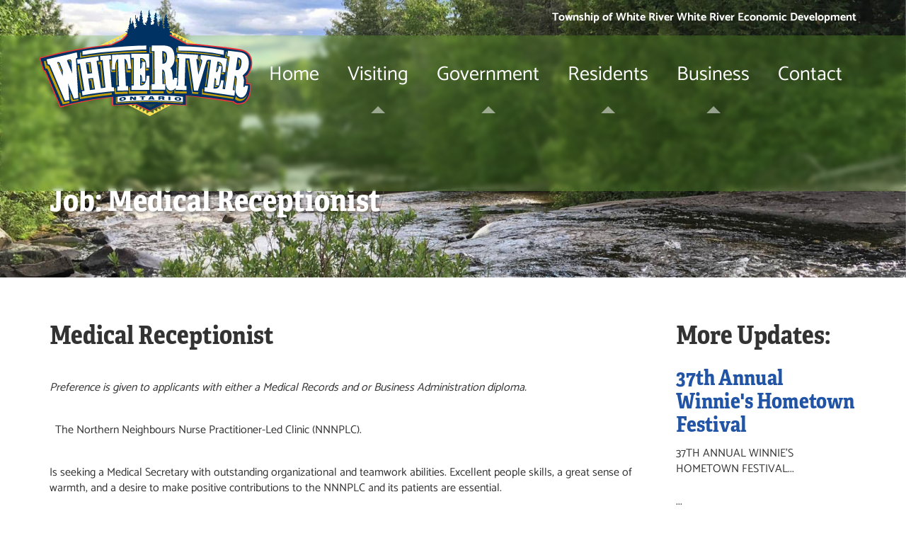

--- FILE ---
content_type: text/html; Charset=utf-8
request_url: https://www.whiteriver.ca/job-medical-receptionist
body_size: 5809
content:
<!DOCTYPE html>

<html lang="en">
	<head>
		<title>The Corporation of the Township of White River - Job: Medical Receptionist</title>
		<meta name="description" content="" />
		<meta http-equiv="Content-Type" content="text/html; charset=UTF-8" />
		<meta http-equiv="X-UA-Compatible" content="IE=edge" />
		<meta name="viewport" content="width=device-width, initial-scale=1" />
		
		<link rel="stylesheet" type="text/css" href="/fend/css/fend_style.min.css" />
		<link rel="stylesheet" type="text/css" href="/fend/css/css-dynamic.asp?article_id=279" />
		<link rel="apple-touch-icon" sizes="180x180" href="/apple-touch-icon.png">
		<link rel="icon" type="image/png" sizes="32x32" href="/favicon-32x32.png">
		<link rel="icon" type="image/png" sizes="16x16" href="/favicon-16x16.png">
		<link rel="manifest" href="/site.webmanifest">
		<script src="/modules/jslib/modernizr.min.js"></script>
		<link rel="canonical" href="http://www.whiteriver.ca/job-medical-receptionist" />
		<!--[if lte IE 8]>
			<script src="/modules/jslib/respond.min.js"></script>
		<![endif]-->
		
	</head>
	<body class="articleid279 articleparent8 articleroot8 interior desktop fend">

		


		<header id="header" role="banner">
			<nav class="navbar navbar-inverse navbar-static-top" role="navigation">
				<div class="container">
					<div class="navbar-header">
						<a id="logo" href="/" title="The Corporation of the Township of White River" class="navbar-brand">
							<img src="/fend/images/logo-white-river.svg" alt="The Corporation of the Township of White River logo" class="img-responsive">
						</a>
						<a href="#content" class="sr-only" title="skip to content">skip to content</a>
						<button type="button" class="navbar-toggle" data-toggle="collapse" data-target=".navbar-collapse">
							<span class="sr-only">Toggle navigation</span>
							<span class="icon-bar"></span>
							<span class="icon-bar"></span>
							<span class="icon-bar"></span>
						</button>
					</div>
					<div class="navbar-collapse collapse">
						<ul id="navbar" class="nav navbar-nav"><li class="inactive articleid1"><a href="/article/welcome-1.asp" class="level1">Home</a></li><li class="inactive has-submenu articleid3"><a href="http://whiteriver.ca/things-to-do" class="level1">Visiting <span class="caret"></span></a><ul class="dropdown-menu level2"><li class="inactive articleid115"><a href="/attractions" class="level2">Attractions</a></li><li class="inactive articleid282"><a href="/winnie-the-pooh-park" class="level2">Winnie The Pooh Park</a></li><li class="inactive articleid116"><a href="/things-to-do" class="level2">Things to Do</a></li><li class="inactive articleid117"><a href="/accommodations" class="level2">Accommodations</a></li><li class="inactive articleid118"><a href="/restaurants" class="level2">Restaurants</a></li><li class="inactive articleid119"><a href="/events-festivals-and-news" class="level2">Events, Festivals &amp; News</a></li><li class="inactive articleid120"><a href="/tourist-outfitters" class="level2">Tourist Outfitters</a></li><li class="inactive articleid240"><a href="/hunting-fishing-and-wildlife" class="level2">Hunting, Fishing and Wildlife</a></li></ul></li><li class="inactive has-submenu articleid4"><a href="http://whiteriver.ca/municipal-information" class="level1">Government <span class="caret"></span></a><ul class="dropdown-menu level2"><li class="inactive articleid121"><a href="/municipal-information" class="level2">Municipal Information</a></li><li class="inactive articleid122"><a href="/town-council" class="level2">Town Council</a></li><li class="inactive articleid123"><a href="/council-business" class="level2">Council Business</a></li><li class="inactive articleid124"><a href="/municipal-services" class="level2">Municipal Services</a></li><li class="inactive articleid125"><a href="/fire-department" class="level2">Fire Department</a></li><li class="inactive articleid126"><a href="/documents-and-applications-forms" class="level2">Documents &amp; Applications/Forms</a></li><li class="inactive articleid127"><a href="/tenders-and-rfps" class="level2">Tenders &amp; RFPs</a></li><li class="inactive articleid128"><a href="/employment-opportunities" class="level2">Employment Opportunities</a></li><li class="inactive articleid209"><a href="/zoning-and-amendments" class="level2">Township Zoning</a></li><li class="inactive articleid313"><a href="/municipal-election-2022" class="level2">Municipal Election 2022</a></li></ul></li><li class="inactive has-submenu articleid5"><a href="/residenthttp://whiteriver.ca/information-for-residents" class="level1">Residents <span class="caret"></span></a><ul class="dropdown-menu level2"><li class="inactive articleid129"><a href="/information-for-residents" class="level2">Information for Residents</a></li><li class="inactive articleid411"><a href="/property-taxes" class="level2">Property Taxes</a></li><li class="inactive articleid354"><a href="/emergency-awareness" class="level2">Emergency Awareness</a></li><li class="inactive articleid376"><a href="/community-updates" class="level2">Community Updates</a></li><li class="inactive articleid131"><a href="/education" class="level2">Education</a></li><li class="inactive articleid132"><a href="/health-care" class="level2">Health Care</a></li><li class="inactive articleid133"><a href="/recreation-services" class="level2">Recreation Services</a></li><li class="inactive articleid134"><a href="/public-library" class="level2">Public Library</a></li><li class="inactive articleid138"><a href="/food-bank" class="level2">Food Bank</a></li><li class="inactive articleid322"><a href="/serviceontario" class="level2">ServiceOntario</a></li><li class="inactive articleid241"><a href="/mnr-bear-wise-program" class="level2">MNR Bear-Wise Program</a></li></ul></li><li class="inactive has-submenu articleid6"><a href="http://whiteriver.ca/business-directory" class="level1">Business <span class="caret"></span></a><ul class="dropdown-menu level2"><li class="inactive articleid142"><a href="/available-properties" class="level2">Available Properties</a></li><li class="inactive articleid139"><a href="/business-directory" class="level2">Business Directory</a></li><li class="inactive articleid140"><a href="/business-and-support-services" class="level2">Business and Support Services</a></li><li class="inactive articleid141"><a href="/businesses-for-sale" class="level2">Businesses for Sale</a></li><li class="inactive articleid143"><a href="/mapsgis" class="level2">Maps/GIS</a></li><li class="inactive articleid144"><a href="/economic-development" class="level2">Economic Development</a></li><li class="inactive articleid145"><a href="/committees" class="level2">Committees</a></li></ul></li><li class="inactive articleid19"><a href="/article/contact-19.asp" class="level1">Contact</a></li></ul>
					</div>
					<button type="button" id="search-toggle"><em class="fa fa-lg fa-search"><span class="sr-only">Toggle search</span></em></button>
				</div>
			</nav>
			<div id="header-social">
				<div class="container text-right">
					<a href="https://www.facebook.com/townshipofwhiteriver/" target="_blank">Township of White River</a> <em class="fa fa-fw fa-lg fa-facebook-official"><span class="sr-only">Facebook icon</span></em> <a href="https://www.facebook.com/whiterivereconomicdevelopment/" target="_blank">White River Economic Development</a>
				</div>
			</div>
		</header>
		<form name="search" id="search" method="post" action="/article/search-results-10.asp" onsubmit="return checkSearchForm(this)" role="search">
			<label for="search_string" class="sr-only">Search the site</label>
			<div class="input-group input-group-lg">
				<input class="form-control" name="search_string" id="search_string" type="text" placeholder="Search the site" maxlength="100" />
				<button type="submit" name="search_submit" id="search_submit" class="btn btn-default"><i class="fa fa-search"><span class="sr-only">Search</span></i></button>
			</div>
		</form>
		<main id="content" role="main">
			
					<header id="page-title">
						<div class="container">
							<h1>Job: Medical Receptionist</h1>
						
						</div>
					</header>
				
				<section id="content-body" class="container">
					<div id="content-area">
						<h2><strong>Medical Receptionist</strong></h2>
<p>&nbsp;</p>
<p><em>Preference is given to applicants with either a</em> <em>Medical Records and or Business Administration diploma.</em></p>
<p><em>&nbsp;</em></p>
<p>&nbsp;&nbsp;The Northern Neighbours Nurse Practitioner-Led Clinic (NNNPLC).</p>
<p>&nbsp;</p>
<p>Is seeking a Medical Secretary with outstanding organizational and teamwork abilities. Excellent people skills, a great sense of warmth, and a desire to make positive contributions to the NNNPLC and its patients are essential.</p>
<p>&nbsp;</p>
<p>The successful candidate must be able to work independently and complete multiple daily tasks in a busy fast-paced office setting. Exceptional computer skills are required.&nbsp; Proficient in EMR systems, an asset. &nbsp;</p>
<p>&nbsp;</p>
<p>Full-time, Permanent position</p>
<p>Competitive salary, group benefits, and HOOPP.</p>
<p>&nbsp;</p>
<p>For full job posting please contact:</p>
<p>Carolyn Burton, Clinic Administrator</p>
<p>Northern Neighbours Nurse Practitioner-Led Clinic</p>
<p>102, Winnipeg Street, P.O. Box 278</p>
<p>White River, ON P0M 3G0</p>
<p>Ph: 807-822-2320</p>
<p>Fax: 807-822-2686</p>
<p><a href="mailto:c.burton@nnnplc.ca">c.burton@nnnplc.ca</a></p>
<p>&nbsp;</p>
<p>&nbsp;</p>
<p>We welcome applications from people who are reflective of the diverse communities we serve, including those who might need accommodation.</p>
<p>&nbsp;</p>
<p>Where needed, accommodations for applicants with disabilities will be provided, on request, to support their participation in all aspects of the recruitment process.</p>
<p>&nbsp;</p>
<p>While we thank all applicants for their interest, only those selected for an interview will be contacted.</p>
<p>&nbsp;</p>
<p><strong>Deadline for application: Friday, May 7<sup>th</sup> at 4:00 pm EST</strong></p>
					</div>
					


						
					<aside id="column" role="complementary">
						<h2>More Updates:</h2>
							
							<div class="latestlist" id="latestnewslist">
							
								<article>
									<header><h3><a href="/37th-annual-winnies-hometown-">37th Annual Winnie's Hometown Festival</a></h3></header>
									37TH ANNUAL WINNIE'S HOMETOWN FESTIVAL...
								</article>
								
								<article>
									<header><h3><a href="/council-meeting-cancelled-m"></a></h3></header>
									...
								</article>
								
								<article>
									<header><h3><a href="/winnie-the-pooh-festival-survey">Winnie the Pooh Festival Survey</a></h3></header>
									WINNIE THE POOH FESTIVAL 2025 Winnie's 37th Hometown Festival Looking for input from the community and ...
								</article>
								
							</div>
							
						<a href="/community-updates" class="btn btn-primary">Community Updates Archive</a>
					</aside>
						
				</section>
			
		</main>
		<footer id="footer" role="contentinfo">
			<div class="container">
				<div id="footer-left">
					<img src="/fend/images/logo-white-river-blue.png" alt="The Corporation of the Township of White River" class="img-responsive" />
				</div>
				<ul id="footer-nav" class=""><li class="inactive articleid1"><a href="/article/welcome-1.asp" class="level1">Home</a></li><li class="inactive has-submenu articleid3"><a href="http://whiteriver.ca/things-to-do" class="level1">Visiting <span class="caret"></span></a><ul class=" level2"><li class="inactive articleid115"><a href="/attractions" class="level2">Attractions</a></li><li class="inactive articleid282"><a href="/winnie-the-pooh-park" class="level2">Winnie The Pooh Park</a></li><li class="inactive articleid116"><a href="/things-to-do" class="level2">Things to Do</a></li><li class="inactive articleid117"><a href="/accommodations" class="level2">Accommodations</a></li><li class="inactive articleid118"><a href="/restaurants" class="level2">Restaurants</a></li><li class="inactive articleid119"><a href="/events-festivals-and-news" class="level2">Events, Festivals &amp; News</a></li><li class="inactive articleid120"><a href="/tourist-outfitters" class="level2">Tourist Outfitters</a></li><li class="inactive articleid240"><a href="/hunting-fishing-and-wildlife" class="level2">Hunting, Fishing and Wildlife</a></li></ul></li><li class="inactive has-submenu articleid4"><a href="http://whiteriver.ca/municipal-information" class="level1">Government <span class="caret"></span></a><ul class=" level2"><li class="inactive articleid121"><a href="/municipal-information" class="level2">Municipal Information</a></li><li class="inactive articleid122"><a href="/town-council" class="level2">Town Council</a></li><li class="inactive articleid123"><a href="/council-business" class="level2">Council Business</a></li><li class="inactive articleid124"><a href="/municipal-services" class="level2">Municipal Services</a></li><li class="inactive articleid125"><a href="/fire-department" class="level2">Fire Department</a></li><li class="inactive articleid126"><a href="/documents-and-applications-forms" class="level2">Documents &amp; Applications/Forms</a></li><li class="inactive articleid127"><a href="/tenders-and-rfps" class="level2">Tenders &amp; RFPs</a></li><li class="inactive articleid128"><a href="/employment-opportunities" class="level2">Employment Opportunities</a></li><li class="inactive articleid209"><a href="/zoning-and-amendments" class="level2">Township Zoning</a></li><li class="inactive articleid313"><a href="/municipal-election-2022" class="level2">Municipal Election 2022</a></li></ul></li><li class="inactive has-submenu articleid5"><a href="/residenthttp://whiteriver.ca/information-for-residents" class="level1">Residents <span class="caret"></span></a><ul class=" level2"><li class="inactive articleid129"><a href="/information-for-residents" class="level2">Information for Residents</a></li><li class="inactive articleid411"><a href="/property-taxes" class="level2">Property Taxes</a></li><li class="inactive articleid354"><a href="/emergency-awareness" class="level2">Emergency Awareness</a></li><li class="inactive articleid376"><a href="/community-updates" class="level2">Community Updates</a></li><li class="inactive articleid131"><a href="/education" class="level2">Education</a></li><li class="inactive articleid132"><a href="/health-care" class="level2">Health Care</a></li><li class="inactive articleid133"><a href="/recreation-services" class="level2">Recreation Services</a></li><li class="inactive articleid134"><a href="/public-library" class="level2">Public Library</a></li><li class="inactive articleid138"><a href="/food-bank" class="level2">Food Bank</a></li><li class="inactive articleid322"><a href="/serviceontario" class="level2">ServiceOntario</a></li><li class="inactive articleid241"><a href="/mnr-bear-wise-program" class="level2">MNR Bear-Wise Program</a></li></ul></li><li class="inactive has-submenu articleid6"><a href="http://whiteriver.ca/business-directory" class="level1">Business <span class="caret"></span></a><ul class=" level2"><li class="inactive articleid142"><a href="/available-properties" class="level2">Available Properties</a></li><li class="inactive articleid139"><a href="/business-directory" class="level2">Business Directory</a></li><li class="inactive articleid140"><a href="/business-and-support-services" class="level2">Business and Support Services</a></li><li class="inactive articleid141"><a href="/businesses-for-sale" class="level2">Businesses for Sale</a></li><li class="inactive articleid143"><a href="/mapsgis" class="level2">Maps/GIS</a></li><li class="inactive articleid144"><a href="/economic-development" class="level2">Economic Development</a></li><li class="inactive articleid145"><a href="/committees" class="level2">Committees</a></li></ul></li><li class="inactive articleid19"><a href="/article/contact-19.asp" class="level1">Contact</a></li></ul>
				<div id="footer-right">
					<address><strong>The Corporation of the Township of White River</strong><br />
					102 Durham St.  P.O. Box 307<br />
					White River, ON  P0M 3G0<br />
					Email: <a href="mailto:info@whiteriver.ca">info@whiteriver.ca</a></address>
					<div id="copyright">
						&copy; 2026 Township of White River, Ontario, birthplace of Winnie the Pooh
					</div>
					<a href="/sitemap" class="btn btn-link">View the Sitemap</a>
				</div>
			</div>
		</footer>


		<div id="footer-bottom">

			<div class="container">

				<div class="col-md-8" id="OTF-logo">
					<p style="font-size:small;">Thanks to the generous support of the Trillium Foundation, The White River arena now has a safe, weather-tight, and energy-efficient roof. This vital upgrade ensures our community can continue to enjoy sports, recreation, and events in a space that brings people of all ages together.</p>
					<img src="/fend/images/OTF-logo.png" alt="Ontario Trillium Foundation logo" class="img-responsive" />
				</div>


				<div class="col-md-4">
					<a href="http://www.sencia.ca" rel=" external" id="sencialogo" target="blank"><img src="//www.sencia.ca/logos/sencia_whiteriver.png" alt="Sencia, Corporate Web Solutions, Content Management Systems, Web Application Development" title="Sencia, Corporate Web Solutions, Content Management Systems, Web Application Development"></a>

				</div>


			</div>

		</div>

				

		
		<script type="text/javascript" src="/fend/js/js-static.asp"></script>
		<script type="text/javascript" src="/fend/js/js-dynamic.asp?article_id=279"></script>
		
	</body>
</html>




--- FILE ---
content_type: image/svg+xml
request_url: https://www.whiteriver.ca/fend/images/logo-white-river.svg
body_size: 28579
content:
<svg xmlns="http://www.w3.org/2000/svg" width="604.863" height="300" viewBox="0 0 604.863 300"><defs><style>.a{fill:#ffe152;}.a,.b,.c,.d,.e{fill-rule:evenodd;}.b{fill:#ee3437;}.c{fill:#003263;}.d,.g{fill:#fff;}.e,.f{fill:#c4a006;}</style></defs><g transform="translate(-7.9 -5.2)"><path class="a" d="M64.4,66.441,150.114,24.8l-1.52,10.334L141.3,31.487l-2.432,9.119-8.815-4.255-.912,9.726-8.815-4.863-1.52,9.119-7.6-4.255-2.432,10.03-8.207-4.863-.608,10.03-10.03-4.559-1.824,8.207-7.295-3.04-4.255,5.471Z" transform="translate(115.233 39.974)"/><path class="a" d="M214.414,65.029,128.7,24.3l1.52,10.334,7.295-3.647,2.431,8.815,8.815-4.255.912,9.726,8.511-4.863,1.824,9.119,7.6-4.559L170.037,55l8.207-4.863.608,10.03,9.727-4.559,2.128,7.9L198,60.774l4.255,5.167Z" transform="translate(246.373 38.955)"/><path class="a" d="M90.9,94.012l62.006,31.915L211.873,94.62l-8.51-1.52-.3,4.255L194.243,93.1l-1.216,9.422-9.423-4.559v10.03l-9.726-4.559.3,9.422-10.03-5.471-.608,10.638-10.638-4.863-9.119,5.471-1.216-11.246-9.423,6.079-.3-10.638-9.422,5.775-.3-10.942-9.726,6.079-.912-10.03-9.422,4.863L101.842,93.4Z" transform="translate(169.28 179.273)"/><path class="b" d="M612.155,105.823l-.608-3.343-.608-3.343-.912-3.343-1.216-3.04-1.52-3.04-1.824-3.04-2.128-2.736-2.432-2.432-3.039-2.432-3.344-2.128-3.647-1.824-3.951-1.52-4.255-1.216-4.559-.912-3.344-.608-3.951-.608-3.951-.608-4.255-.608-4.559-.608-4.863-.608-4.863-.608-5.167-.608-5.167-.912-5.471-.608-5.471-.608-5.471-.608L515.8,63.27l-5.775-.608-5.775-.608-5.775-.608-5.471-.608-4.559-.608-5.471-.608-5.471-.608-5.167-.608L467.17,57.8,462,57.191l-4.863-.3-4.559-.3-4.559-.3-4.255-.3-3.951-.3-3.647-.3h-8.207L377.2,29.228l-54.407-.912L258.356,27.1,243.462,42.6l-.608.3-.608.3-.912.3-.912.3-.3,1.216-1.216.608-1.216.608-1.216.608-1.52.608-1.52.608-1.52.608-1.52.608-1.52.608-1.52.608-1.52.608-1.52.912-1.52.608-1.52.608-.608.912-1.216.608-1.52.3-1.216.608-1.216.608-.608.3-.912.608-.912.3-.608.3h-.608l-6.079.608-6.079.912-6.383.608-6.383.912-6.383.912-6.383.912-6.079.608-6.383.912-6.383.912-6.383.912-6.383.912-6.383,1.216-6.383.912-6.079,1.216-6.383,1.216-6.383.912L104.557,73.6,98.174,74.82l-6.383,1.216-6.383,1.216-6.383,1.216-6.383,1.52L66.563,81.2l-6.383,1.52L53.8,84.243l-6.079,1.52-6.079,1.52L35.56,88.8l-6.079,1.52L23.4,91.842l-6.079,1.52L7.9,95.793l2.128,6.079.608.912.912,3.039.3.912.912,3.04.3.912.608,1.216.3,1.216.3.912.3,1.216.912,3.04.3.912.3,1.216.3.912.3,1.216.3.912.912,3.039.3,1.216.3.912.3,1.216.3.912.912,2.736,4.255.912L67.778,236.522l7.295-1.824,4.559-1.216,4.559-1.216,4.559-1.216,4.559-1.216,4.559-1.216,4.559-1.216,4.559-1.216,4.559-.912,4.559-1.216,4.559-.912,4.559-.912,4.863-.912,4.559-.912,4.559-.912,4.559-.912,4.559-.912,4.863-.912,4.559-.912,4.559-.912,4.559-.912,4.559-.608,4.559-.608,4.559-.608,4.559-.608,4.559-.608,4.559-.608,4.559-.608,4.559-.608,4.559-.608,4.559-.608,1.216-.3.608,23.708,66.565-3.343,39.818,18.845.912-.608,38.6-18.541,65.046,3.04.3-27.052h1.216l4.559.3,4.559.608,4.255.608,4.559.3,4.255.608,4.255.608,4.255.3,4.255.608,4.255.608,4.255.608,4.255.608,4.255.608,4.255.608,4.255.608,4.255.608,4.255.608,4.255.608,4.255.608,4.255.608,4.255.608,4.255.608,4.255.608,4.255.608,4.255.608,4.255.608,4.255.608,4.255.608,4.255.608,4.255.608,4.255.608,3.039.608.912.912.912.912.912.608.912.608.912.608.912.608,1.216.608,1.216.3,1.216.3,1.216.3,1.216.3.608-.3h6.079c11.854-1.52,18.845-5.167,24.924-16.413l.912-1.52.912-1.52.608-1.52.608-1.52.608-1.52.608-1.52.608-1.52.608-1.52v-1.824l.3-1.824.3-1.824.3-1.824.3-1.824.3-1.824v-1.824l.3-1.824v-7.9l-.3-1.824v-1.824l-.3-4.559-10.942-.608v-9.119l-.3-.912v-1.824l-.3-.912-.3-.912-.3-.912v-.912l-.3-.912-.3-.608V149.9l-.3-.608.608-.3,1.824-1.52,1.824-1.824,1.824-1.824,1.52-2.128,1.52-2.432,1.52-2.432,1.216-2.736,1.216-3.04,1.216-3.04.912-3.04.912-3.343.608-3.343.608-3.343.3-3.343v-3.343ZM323.4,238.042h0l-18.541-11.55h37.082Z" transform="translate(0 44.665)"/><path class="c" d="M606.26,156.872v-3.04c-.608-15.805-8.511-31-31.307-33.739C540,113.711,450.333,103.376,424.8,103.68L373.738,77.236l2.128-.912a8.1,8.1,0,0,0,1.216-2.432c.3-1.216,1.824-.3,2.736,0,1.216,0,1.216-1.824,1.216-1.824l-.3-1.52a5.688,5.688,0,0,0-2.736-1.216c-1.52,0-1.52-.608-2.128-1.52-.608-1.216,0-1.52,1.824-2.736s1.824-.608,1.824-.608V62.647a11.274,11.274,0,0,1-4.255.608c-1.824,0-1.216-1.216-.608-2.736s1.824-1.824,2.736-2.736c1.216-.912-.608-1.824-.608-1.824H371.61c-1.824,0-2.128-.608-2.736-2.128-.608-1.216,2.736-.3,4.863-.3,1.824-.3,1.824-.608,1.824-1.52-.3-1.216-1.824-.912-3.647-1.824s.608-1.52.608-1.52,1.52-.608,1.824-1.824-.912-.912-1.824-2.432a22.1,22.1,0,0,0-2.432-2.736,1.292,1.292,0,0,1,.3-2.128,3.551,3.551,0,0,0,0-2.736c-.608-1.216-.608-.3-1.52-.608-1.216-.3-.608-1.824-.3-3.343.3-1.216.608-.608,2.128-1.216s0-1.216-1.216-2.128-1.824-.912-1.216-1.824c.608-1.216.3-.912-.912-1.824s-.912-.608-1.216-1.824a3.3,3.3,0,0,1,1.216-2.736c1.216-.912,0-1.216-1.52-2.128s-.3-2.432-.3-2.432h-1.216s-.3,2.432-.608,3.951-.608,2.736-.608,2.736a6.058,6.058,0,0,0,.608,2.432,8.342,8.342,0,0,1,.608,3.647c0,1.216-1.216.3-1.52-1.216-.608-1.52-1.216-1.52-1.216-1.52l-.608,3.04-.912,1.824.912,1.824.3,1.824a11.611,11.611,0,0,1-2.736,2.432c-1.824,1.52,2.128,1.824,2.128,1.824l-.912,2.432-2.128.912,1.824.912.3,1.216a28.621,28.621,0,0,0-3.039,1.216c-1.216.608,1.824.912,1.824.912a9.372,9.372,0,0,1,2.128,1.52c.912,1.216,0,1.52-1.52,2.736s0,1.52,1.216,2.128,1.216,2.432,1.216,2.432a6.773,6.773,0,0,0-2.128,1.824c-.608,1.216-2.432-.912-2.432-.912a19.436,19.436,0,0,1-1.216-3.039,5.294,5.294,0,0,1,.3-2.736s1.824-.912,2.128-2.128c.608-1.216-1.52-.3-3.647-1.216s-.608-1.824.3-3.343c.608-1.52.608-1.216,0-3.343s-.608-.912-.3-2.128.608-1.216.608-2.432-.912-1.216-.3-2.128c.3-1.216-.608-1.216-.608-2.736,0-1.824.608-1.216.912-3.04s-1.216-.912-1.216-.912a4.828,4.828,0,0,1-1.52,2.736c-1.216.912-.608,1.824,0,3.04s-1.824,2.736-1.824,2.736l-1.216-1.216a16.8,16.8,0,0,0,.3-2.736c.3-1.216,0-.608,0-1.824s-.3-1.216-1.216-2.432c-.608-1.216.3-1.52.912-2.736s.3-2.736.3-4.255-1.216-.608-1.216-.608a41.941,41.941,0,0,1,.3,4.255c-.3,1.824-.912,1.824-.912,1.824a9.192,9.192,0,0,0,.608,3.04c.608,1.52-.608,1.216-1.216,2.736s-.3,1.216-.3,1.216l1.216,1.216v2.128s-1.216.912-2.736,1.824,1.216,1.824,1.216,1.824a20.473,20.473,0,0,0,.3,3.04c.3,2.128-.3,1.824-1.52,2.736s-1.216,1.216-1.216,1.216a12.12,12.12,0,0,0,2.128,2.128c1.216.912-2.128,1.52-2.128,1.52s-1.824-.912-1.824-2.432c-.3-1.52,0-1.824,1.216-3.343s-.608-1.216-.608-1.216a6.741,6.741,0,0,1-2.128,1.216c-1.52.608-1.52-1.216-1.52-1.216s0-.608,1.52-1.216.608-.608,1.216-1.824c.3-1.216-1.52-.608-1.52-.608l-1.824-.608.912-1.52,1.52-.912V35.291a15.786,15.786,0,0,1-1.52-.912c-1.216-.608,0-1.824,0-1.824l1.216-1.216-1.52-1.216-1.824-1.216.3-1.824-.608-1.52,1.52-1.216,1.824-1.216-2.128-.912-1.52-1.216.608-1.52,1.216-1.52L336.96,16.75a13.361,13.361,0,0,1,.3-2.736c.3-.912-.3-1.216-.912-1.216h-.3a7.524,7.524,0,0,0-1.216,1.824,11.033,11.033,0,0,0-.912,2.128,5.294,5.294,0,0,0,.3,2.736s0,.3-.608.3c-.608.3-1.216.912-1.824,1.216a.633.633,0,0,0,0,1.216.941.941,0,0,0,.608.3l1.216.608v.3l.912,1.216-.912.3-1.216.3-.608.608-.608.3.608.3,1.216.608s0,.912-1.216,1.216a4.142,4.142,0,0,0-1.824.912l1.824,1.216c.3,0,.3.3.608.3,1.216.912,0,2.432,0,2.432l-.608.3a14.815,14.815,0,0,1-2.128.912h0c-1.824.608,0,1.52,0,1.52h0l.608,2.128,1.216,2.432.3.3c0,.3.3.912,0,1.216,0,.3-.3.3-.608.3-1.216.608-1.216.912-.912,2.736,0,1.216-.3,1.52-.608,1.824a.3.3,0,0,0-.3.3s-.608-1.824-1.52-2.128h-.3c-1.216.3-.608,2.432-.608,2.432h-3.343c-.608,0-.912-.3-1.52-1.216a1.331,1.331,0,0,1,.608-1.824l-.912-.912-.912-.912.912-.608.3-.3.3-1.52a5.32,5.32,0,0,0,1.52-.3h1.216c1.216,0,0-1.824,0-1.824l-1.216-.608c-.3-.3-.912-.3-1.216-.608a1.331,1.331,0,0,1-.608-1.824l1.52-1.52h0l.3-2.128h-.608l-.912.3-1.216.3.3-1.52.912-1.52.608-.912-.608-.608a4.32,4.32,0,0,0-1.824-.608h0c-1.216,0-1.216-.912-1.216-2.128a10.344,10.344,0,0,1,.3-3.04c0-.608.608-.608.912-.608a1.061,1.061,0,0,1,.608.3l1.216-1.52a5.753,5.753,0,0,0-1.824-1.216h0c-1.216-.3-.912-1.52-1.216-3.343a8.917,8.917,0,0,0-.912-3.04c0-.3-.3-.608-.3-.912-.912-1.52,0-2.432.3-3.343V5.2L317.2,6.416a1.883,1.883,0,0,1-.608,1.216c-.3.608-.608,1.52-.912,2.128-.912,1.216,1.216,1.824,0,3.343s-.912,1.52-.3,2.736-.3,3.04-.3,3.04a3.327,3.327,0,0,0-.608,1.216,1.827,1.827,0,0,0-.3,1.216,2.3,2.3,0,0,0,.3,2.128.941.941,0,0,0,.3.608,5.648,5.648,0,0,1,0,2.432h-.3c-.3.3-.912.3-1.824.608h-.3c-2.128.608-.608,1.824-.608,1.824l.608,1.216.3.608s.608,1.824-.3,2.128h-.3c-1.216.3-.608,1.216-.608,1.216l.608.912.3.608a.941.941,0,0,1-.3.608,6.629,6.629,0,0,1-1.52,1.216l-.3.3a1.863,1.863,0,0,0-.608,1.824l.608,1.216.3.912h-.3a5.934,5.934,0,0,1-2.128-.3h-2.128c-.608,0-.608.3-1.216,1.216-.608.608.3,1.216,1.216,1.216a1.331,1.331,0,0,1,.912.3s.608.912.912,1.52a9.988,9.988,0,0,1,.912,1.824c0,.608-.3.608-.912.608a2.122,2.122,0,0,1-1.216-.608h-.912c-.608-.3-1.52-.3-2.128-.608a1.061,1.061,0,0,0-.608-.3,5.32,5.32,0,0,0-1.52-.3,3.968,3.968,0,0,1-.3-2.432,2.188,2.188,0,0,0,0-2.128l-1.824-.608s-1.216-1.52,0-2.736.608-1.824.608-1.824a1.692,1.692,0,0,1-.608-1.824l1.216-.912-1.216-.912a4.754,4.754,0,0,1-1.52-2.128c-.608-1.216.608-1.824.608-3.04.3-1.216,1.216-1.216,1.216-1.216l-.3-1.52h-2.736l1.216-2.128-.3-1.216L296.23,19.79l.608-2.736.912-2.128-1.824-.608-.608-1.824.608-3.951-.912-1.52-1.216.912a4.454,4.454,0,0,1-.608,3.647c-.912,1.52.608,2.432-.608,3.04s0,1.824,0,1.824l.912,2.736-.912,2.128a4.336,4.336,0,0,0-2.432,1.216c-.608,1.216.912,1.824.912,1.824l.608,1.216a7.565,7.565,0,0,1-2.128.912c-1.216.608,1.216,1.52,1.216,1.52l.608,1.52-1.52,1.216-.608,3.343,1.216,1.52-1.216,1.216-2.432.3-1.824-2.736-.608-3.343s.608-2.432.912-3.343c.3-1.216-1.216-1.52-1.216-1.52A2.249,2.249,0,0,0,282.856,28a4.245,4.245,0,0,1-1.216,2.432l-1.216-.3-.912-1.216.3-2.736-.3-2.432s.3-2.432.3-3.343c-.3-1.216-.608-1.216-.608-1.216l-1.216,2.432a42.691,42.691,0,0,1,0,6.383c-.608,2.128.608,2.128.608,2.128l-1.52.608,1.52,1.216,1.216.608-.608,1.824-1.216.912,1.216,1.52,1.216,1.216-1.52.912.3,1.52,2.128,1.52a3.394,3.394,0,0,1-2.128,1.216,7.528,7.528,0,0,0-2.736.912l1.216,1.52,3.647-.3.608,1.52-2.128.912-.912,1.216,1.52.608,2.432.608v1.824l-1.216.608-1.216.608-1.52.608-.608,1.824-.912,2.736-1.52-.912V52.92l-1.216-.3-.608-1.52V49.273l-1.216-1.52.3-1.52,1.216-1.216-.608-1.216-.912-2.128-1.52-2.128.3-2.128-.912-3.04-.608,2.128-1.216,3.04-.3,3.343-1.824,1.824-1.824-2.432.912-3.343-.608-1.824-.3-2.128.608-4.863-.608-3.04L263.707,28.3l-.608,5.167-1.216,4.255.3,5.775-1.216,4.559-1.824.608-.3,1.216,1.824.3L259.452,51.4l.608,2.736-2.432.608v1.824l2.128.912-.608,2.128L257.02,58.7l-1.52.608,1.824,1.824-.608,2.128-1.824-.912h-1.52l1.52,1.216,2.128,1.216-.912,1.824-3.343-1.824-2.736.608.3,1.216h2.128l.912,2.128,1.824-.608.912,3.647L253.981,74.5l3.04.608-14.286,15.5c-1.52.3-31.611,14.894-33.131,14.894-67.477,6.687-135.258,19.757-200.3,36.778,3.343,10.942,6.991,21.885,10.334,32.827l3.951.912L66.747,277.236c48.936-13.07,100-22.492,148.632-26.748l.608,23.708,64.438-3.343,24.316,11.55,2.736,1.216,1.824.912,2.128.912,1.824.912,1.824.912,1.824.912,1.824.912.608.3,1.216-.608,2.128-.912,1.824-.912,1.824-.912,1.824-.912,1.824-.912,2.128-.912,1.824-.912,2.736-1.216L358.54,270.55l62.614,3.04.3-27.052c47.72,4.559,91.793,9.119,135.866,16.717,6.383,8.511,23.1,6.383,30.7.912,12.766-12.766,16.109-28.875,14.286-48.632l-11.55-.608c2.736-8.815-1.52-21.885-2.432-22.492C596.838,190.914,605.652,173.893,606.26,156.872Zm-300.3,116.413-1.52-.912-1.52-.912h3.04Zm2.128,1.216-.608-.3-.608-.3v-2.128h1.216Zm1.824,1.216-.608-.3-.608-.3v-3.343h1.216Zm1.824,1.216-.608-.3-.608-.3v-4.559h1.216Zm1.824,1.216-.608-.3-.608-.3v-5.775h1.216Zm2.128.912-.608-.3-.608-.3v-6.687h1.216Zm1.824,1.216-.608-.3-.608-.3v-7.9h1.216Zm1.824,1.216-.608-.3-.608-.3v-9.119h1.216Zm2.128-.3-.608.3-.608.3V271.461h1.216Zm1.824-.912-.608.3-.608.3v-9.119h1.216Zm1.824-1.216-.608.3-.608.3v-7.9h1.216Zm1.824-1.216-.608.3-.608.3v-6.991h1.216Zm2.128-1.216-.608.3-.608.3v-5.775h1.216Zm1.824-.912-.608.3-.608.3v-4.559h1.216Zm2.128-1.216-.608.3-.608.3v-3.343h1.216Zm1.824-1.216-.608.3-.608.3v-2.432h1.216Zm1.824-.912-.912.608v-1.216h1.824Z" transform="translate(2.855 0)"/><path class="d" d="M81,89.085c61.094-6.079,122.492-6.079,185.714-.3v14.59a1114.407,1114.407,0,0,0-185.714,0C81,98.812,81,93.645,81,89.085Z" transform="translate(149.088 161.707)"/><path class="e" d="M79.7,86.4l2.128-.3v15.805l7.9-.608,5.775-.3,5.775-.3,6.079-.608,5.775-.3,5.775-.3,5.775-.3,5.775-.3h6.079l5.775-.3,5.775-.3h11.55l5.775-.3h23.1l5.775.3h11.55l5.775.3h5.775l5.775.3,5.775.3,5.775.3,5.471.3,6.079.3,5.775.3,5.775.608,5.775.3,5.471.608v2.432l-7.9-.608-5.775-.608-5.775-.3-5.775-.3-5.775-.3-5.775-.608h-5.775l-5.775-.3-5.775-.3-5.775-.3h-5.775l-5.775-.3h-46.2l-5.775.3h-5.775l-5.775.3-5.775.3-5.775.3-5.775.3-5.775.3-6.079.3-5.775.3-5.775.3-6.079.608-7.6.608Z" transform="translate(146.437 164.997)"/><g transform="translate(21.578 110.367)"><path class="f" d="M97.44,121.617V51.1H94.4v70.517Z" transform="translate(154.84 -16.754)"/><path class="f" d="M103.2,50.639v4.255a9.621,9.621,0,0,1,5.471,3.04,14.8,14.8,0,0,0,3.647-.3C111.407,54.287,106.24,50.031,103.2,50.639Z" transform="translate(172.788 -17.813)"/><path class="f" d="M234.954,43.2l-6.383.3-5.775.3h-5.775l-5.775.3-5.775.3-5.775.3c-39.818,1.824-79.027,5.167-118.541,10.334l-5.167.3-5.471.912-5.471.912-5.775.608-10.03,1.52V48.063l-3.04.3v14.59c64.742-9.726,123.4-14.894,188.45-15.2V43.2Z" transform="translate(56.536 -32.866)"/><path class="f" d="M103.408,87.761c2.128.3,5.775.3,7.6-1.52l.3-.608.3-1.52h-6.687l-.912-14.59c0-.912-.608-1.824-1.216-1.824C103.1,74.691,103.1,80.77,103.408,87.761Z" transform="translate(171.972 17.102)"/><path class="f" d="M76.932,52.4H74.5l2.128,32.219h11.55a23.007,23.007,0,0,0,.3-4.559l-10.03.3Z" transform="translate(114.254 -14.102)"/><path class="f" d="M75.766,124.325l3.647-.608L72.423,53.2H69.991L63,54.416l1.216,7.6,2.736-.608h0l2.432-.3Z" transform="translate(90.799 -12.471)"/><path class="f" d="M59.255,72.743l3.951,23.4,3.951-.608L62.9,69.4l-7.9.912.3,3.04Z" transform="translate(74.483 20.57)"/><path class="f" d="M79.8,59.015,81.016,119.2h3.343C82.84,82.724,83.143,58.1,82.232,54.456,81.928,52.329,80.1,54.456,79.8,59.015Z" transform="translate(125.063 -11.599)"/><path class="f" d="M90.724,84.1h11.55V78.024l-9.119-.3c.3-6.383-2.432-18.541-4.255-24.62Z" transform="translate(143.623 -12.674)"/><path class="f" d="M165.279,54.99c11.246.608,22.492,1.216,33.435,1.824,20.365,1.52,40.426,3.647,61.7,7.295l.3-2.128c-13.07-2.736-15.5-2.736-28.875-4.559q-16.413-2.28-32.827-3.647c-11.246-.912-22.492-1.824-33.435-2.128-8.815-.3-17.629-.608-26.444-.608l-.3-10.638H136.1V53.47h2.128C146.738,54.078,156.161,54.382,165.279,54.99Z" transform="translate(239.888 -38.576)"/><path class="f" d="M138.543,65.533l-1.824,41.641h2.736v-.608l2.128-48.632h-3.039V47.6h-2.736a56.926,56.926,0,0,1-.608,17.629h3.344Z" transform="translate(238.052 -23.892)"/><path class="f" d="M181.008,141.872l-.608,3.343h.608l.912.3L194.382,59.2l-7.9-.912L188.911,44.3l-2.736-.3L183.44,60.109c2.735.3,5.775,1.52,8.814,1.824Z" transform="translate(330.238 -31.234)"/><path class="f" d="M175.3,58.355c2.432.912,4.255,2.128,5.167,3.647,1.216,0,2.432.3,3.647.3-.608-3.343-4.863-8.207-7.9-8.207Z" transform="translate(319.837 -10.635)"/><path class="f" d="M194.408,60.726l.3.3.3.3v.3l.3.3.3.3v.3l.3.608v.608l.3.608V66.2l.3.608v.608l-.3.608v2.432l-.3.912v1.52l-.3,1.52-.3.912.608-.608.3-.608.3-.608.3-.608.3-.912.3-.912.3-1.216.3-1.216.3-1.216.3-1.216v-1.52l.3-1.52v-.912l.3-.608V56.775l-.3-.608v-.912l-.3-.3v-.3l-.3-.608v-.3l-.3-.3-.3-.3v-.3l-.3-.3-.3-.3h-.3l-.3-.3-.608-.3-.3-.3-.608-.3L193.8,60.119h0l.3.3Z" transform="translate(357.568 -16.957)"/><path class="f" d="M194.3,59Z" transform="translate(358.587 -0.641)"/><path class="f" d="M185.095,72.95a23.058,23.058,0,0,0,1.216-3.343c0-.608.3-.912.3-1.216h-.3l-6.383-.912c0-2.128-.608-3.951-.608-6.079-.3,3.647-.912,6.991-1.52,10.638C180.536,72.342,182.663,72.646,185.095,72.95Z" transform="translate(324.936 4.253)"/><path class="f" d="M165.636,123.213,175.058,53h-3.343l-.3.3H170.8v.3h-.3v.608l-2.736,4.255h.3l.3-.3h3.343L162.9,123.213Z" transform="translate(294.547 -12.878)"/><path class="f" d="M175.828,57.9c-.608,4.255-1.52,8.511-2.128,12.462,2.128-3.039,3.344-7.295,4.255-12.158A5.172,5.172,0,0,1,175.828,57.9Z" transform="translate(316.574 -2.885)"/><path class="f" d="M60.807,54.3,52.6,55.516l.608,3.343,3.951-.608,3.343,23.1,3.951-.608Z" transform="translate(69.588 -10.227)"/><path class="f" d="M173.22,70.3c-.608,6.991-1.216,12.766-1.52,19.757,2.128.608,5.775.912,7.6-.608l.608-.3.608-1.216-6.687-.912.912-14.59C174.132,71.516,173.828,70.6,173.22,70.3Z" transform="translate(312.494 22.405)"/><path class="f" d="M103.2,54.891c0,4.255-.3,8.511-.3,12.766a30.809,30.809,0,0,0,2.432-12.766A4.966,4.966,0,0,0,103.2,54.891Z" transform="translate(172.176 -9.298)"/><path class="f" d="M141.6,83.755H137.04l-.3-4.255L134.3,81.324l-.3,7.6,7.6.3,27.964.608h0V84.363h0Z" transform="translate(235.605 41.169)"/><path class="f" d="M114.232,91.609l-.3-16.109H111.8V97.081h37.69l-.3-5.471Z" transform="translate(190.328 33.011)"/><path class="f" d="M123.7,62.4v4.559c1.824,1.824,1.52,23.4,2.128,29.787h3.04C127.347,85.5,128.259,63.312,123.7,62.4Z" transform="translate(214.598 6.293)"/><path class="f" d="M129.671,54.019V51.587l-.3-.608v-.608l-.3-.3v-.608l-.3-.3v-.608l-.3-.3-.3-.3v-.3l-.3-.3-.3-.3-.3-.3-.3-.3-.3-.3h-.3l-.3-.3-.3-.3h-.608l-.3-.3-.608-.3V54.93l.3.3h.3l.3.3v.608l.3.3.3.3.3.3v1.216l.3.3.3.608v1.52l.3.608v8.815l-.3.912h.3l.3-.3.3-.3.3-.608.3-.3v-.608l.3-.608.3-.608.3-.608v-.912l.3-.912.3-.912V61.921l.3-1.216V54.626Z" transform="translate(215.618 -29.399)"/><path class="f" d="M162.925,142.278,150.159,51.7H145.9v1.824l-.3,6.079h.3l1.216.3,13.982,86.93,17.021.912,1.216-4.255.3-.3h-.3Z" transform="translate(259.263 -15.53)"/><path class="f" d="M126.5,77.7l.912,8.815c3.647,10.03,15.2,9.119,18.845,0C137.138,90.466,131.059,87.426,126.5,77.7Z" transform="translate(220.308 37.498)"/><path class="f" d="M225.046,85.728c-6.079,10.334-17.325,16.413-28.875,6.383l-1.216-1.216-1.216-1.52-.912-1.216c-.3,3.951-1.216,5.775-2.128,9.423,15.2,11.246,28.572,2.128,34.043-10.334l.3-.608.3-.608.3-.608.3-.608v-.608l.3-.608Z" transform="translate(351.245 49.531)"/><path class="f" d="M193.855,68.1l-.608,4.559c1.52,1.52-2.736,23.4-3.647,29.787h2.736C193.247,91.2,198.415,69.012,193.855,68.1Z" transform="translate(349.002 17.918)"/><path class="f" d="M160.451,58.838l.608-10.334-3.344-.3-.912,9.422-.3,2.128h.3c2.432,0,5.471,1.216,4.255,6.687l-3.951,17.021.3,5.471,6.079-21.884C164.4,61.878,164.707,60.054,160.451,58.838Z" transform="translate(281.494 -22.668)"/><path class="f" d="M162.839,89.746l1.216-10.638-3.039-.608L159.8,94.305l63.222,9.119,25.836,3.647,1.216-4.559-27.052-3.951Z" transform="translate(288.224 39.129)"/><path class="f" d="M36.9,81.5l1.216,19.149,3.647,7.9L60.3,105.208l.608-3.951-15.5,2.736Z" transform="translate(37.568 45.248)"/><path class="f" d="M42.7,68.872V67.048l-.3-1.824v-3.04l-.3-1.52V57.322a10.727,10.727,0,0,0-.912-4.255c-.608-1.52-2.432-1.52-3.951-.912a14.818,14.818,0,0,0-2.128.912,5.173,5.173,0,0,1,2.128.3,3.214,3.214,0,0,1,2.128,1.824c1.216,5.167,2.736,10.334,3.951,15.5Z" transform="translate(33.897 -15.377)"/><path class="f" d="M36.846,82.58l.3-4.255c-1.824-4.559-3.647-9.727-5.775-14.59q-1.824-5.015-3.647-9.119c-.912,0-2.128-.3-2.128,1.216l5.775,13.982Z" transform="translate(14.522 -9.632)"/><path class="f" d="M49.167,94.8l.3,2.432.3,2.432.608,2.432.3,2.432.3,2.432.608,2.432.3,2.432.608,2.432.3,2.432.3,2.432.608,2.432.3,2.128.3,2.432.3.608h1.216l.3-.3h2.128l.3-.3v-.912l-.608-2.432-.3-2.128-.3-2.432-.608-2.432-.3-2.432-.3-2.432-.608-2.432-.3-2.432-.3-2.432-.608-2.432-.3-2.432-.3-2.432-.608-2.432-.3-2.432-.3-2.128L51.9,86.9l-.3-2.736-.3-2.128L50.687,79.6l-.3-2.432-.608-2.432-.3-2.432-.3-2.432-.608-2.432-.3-2.432-.3-2.432-.608-2.432-.3-2.432V56.5L44,56.8l.912,13.07v.912l.608,2.432.3,2.432.3,2.432.608,2.128.3,2.432.3,2.432.608,2.736.3,2.128.3,2.432Z" transform="translate(52.049 -5.74)"/><path class="f" d="M118.8,56.213l.608,84.5h3.04l-.608-86.93h-8.207l.3-13.982H111.2l-.3,16.413A34.358,34.358,0,0,1,118.8,56.213Z" transform="translate(188.492 -39.8)"/><path class="f" d="M70.151,169.013,58.6,141.658l-30.4-71.429-.3-.912-.3-.608-.3-.608-.3-.608-.3-.608h-.3l-.3-.3h0c-1.52-1.52-3.04-1.52-5.167-1.216L20.3,62.934,19.695,60.2v-.912l-.3-.912v-.608l-.912-.912V55.639L17.871,52.9h-.608v-.3L12.4,53.816l1.216,4.255.3,1.216v.608l.3,1.216v.608l.912,2.736v.912l.3,1.52v.608l.3.912.3.608v.608l.912,2.736.608,2.128c2.128-.608,3.647-.608,5.167,1.216h0l.3.3.3.3.3.608.3.608.3.608.3.912.3.912,33.435,77.2L66.2,175.4l16.717-3.343,1.824-.3.3-4.255-1.824-1.216Z" transform="translate(-12.4 -13.694)"/><path class="f" d="M107.2,85.847l-3.343.3-3.343.608-3.344.3-3.04.608-3.343.3-3.343.608-3.039.608-3.04.3-3.04.608-2.736.3-2.736.3-2.736.608-2.432.3H65.257l-2.128.3L61,92.23l-1.824.608-1.824.3-1.216.3-5.471,1.216L49.147,82.2h0l-3.647.608.3,3.344,1.824,13.982c29.483-5.167,61.7-9.118,90.578-12.462L137.6,82.2C125.439,84.024,119.968,84.328,107.2,85.847Z" transform="translate(55.108 46.675)"/><path class="f" d="M94.94,77H91.9V95.237h51.368V88.854H94.94Z" transform="translate(149.741 36.07)"/><path class="f" d="M107.5,58a62.155,62.155,0,0,1,0,10.638h7.295c.3-1.824.608-3.04.912-4.863-2.432,0-4.255-.3-6.687-.3A36.744,36.744,0,0,0,107.5,58Z" transform="translate(181.558 -2.681)"/><path class="f" d="M82.043,88.842,81.436,77.9H78.7V90.666l.3,4.255,36.17-1.216-.3-6.079Z" transform="translate(122.82 37.905)"/></g><g transform="translate(29.481 105.504)"><path class="g" d="M267.183,63.216V50.45a649.771,649.771,0,0,0-64.742-8.511C181.165,40.116,159.28,38.9,137.7,38.9V51.362a637.678,637.678,0,0,1,64.742,2.432A534.931,534.931,0,0,1,267.183,63.216Z" transform="translate(235.248 -36.772)"/><path class="g" d="M135.43,54.917c24.012-2.128,48.328-3.647,72.644-4.559,7.295-.3,14.286-.608,21.277-.608V38.2c-7.295.3-14.286.608-21.277.912-24.316,1.216-48.632,2.736-72.644,4.863-22.8,2.128-45.593,4.559-68.389,7.6-6.079.912-12.158,1.824-18.541,2.736V64.948c6.079-.912,12.158-1.824,18.541-2.736Q100.78,57.653,135.43,54.917Z" transform="translate(53.324 -38.2)"/><path class="g" d="M145.832,137.574h-4.255l-6.687-78.115h5.167L139.145,47.3l-30.4,2.432,1.216,11.55,6.079-.3,7.9,77.812-12.766,1.824-12.462-77.2,6.991-1.216-1.824-11.55L77.443,54.595,45.224,59.458l-1.824.3,1.52,11.854h.3l6.383-.912c4.255,25.532,8.815,51.368,13.07,77.2a59.808,59.808,0,0,1-7.295.912l1.52,12.158c3.951-.912,10.638-2.128,19.149-3.647,19.757-3.04,48.328-6.383,68.389-8.207a8.415,8.415,0,0,0,2.736-.3l-1.52-11.246Zm-77.508-69.3,9.119-1.216L82,66.449,86.257,98.06l-9.119,1.216-4.255.608Zm11.55,77.508-2.736-17.933-1.824-14.59,2.128-.3,11.55-1.216,5.471,32.219Z" transform="translate(42.922 -19.64)"/><path class="g" d="M98.587,67.5c-.3-5.167-.912-6.687,4.255-7.9L100.714,44.7c-6.687,1.52-13.678,3.039-20.365,4.863-9.119,2.128-17.933,4.255-26.748,6.079C40.836,58.682,28.07,61.417,15,64.457c1.216,4.863,2.736,9.422,3.951,14.286,3.04-.3,4.559-.912,7.6,6.383L53.6,148.955,67.28,181.174l12.158-2.432-3.343-46.5L80.35,143.18,92.812,175.4l10.334-1.824,1.824-.3-1.824-31.611ZM60.593,111.569,53.3,93.636,45.4,73.879c-1.52-2.736,4.863-2.736,6.383-.912.608,1.216.912,2.432,1.52,3.647,2.736,6.687,5.471,13.07,7.9,19.757ZM80.35,86.645,73.055,68.712c-.608-2.736,3.647-3.951,7.295-4.255h1.216c3.04,0,3.647,3.04,3.951,4.863,0,1.824,2.128,34.954,2.128,34.954Z" transform="translate(-15 -24.943)"/><path class="g" d="M128.347,59.678c3.647,2.432,6.079,5.471,6.991,8.511s1.52,16.717,1.52,16.717h8.511L144.456,46H94V57.55h6.991v78.115H94.3v12.158h50.76V108.006h-7.9c.912,18.541-7.6,30.091-17.933,27.052l-.3-30.091s1.216-.608,3.039,1.216,2.432,6.687,2.432,9.119a87.6,87.6,0,0,1,0,9.119l9.423-.3-.3-55.015H124.7c.608,10.03-.608,18.237-5.471,19.149v-30.4S124.7,57.246,128.347,59.678Z" transform="translate(146.122 -22.292)"/><path class="g" d="M359.809,56.537H358.9L329.413,52.89c-.912,5.167-1.52,10.334-2.432,15.2l6.991,1.216L320.9,161.7l-6.991-.608,3.344-24.012-7.295-.912c-4.255,25.228-12.462,24.62-21.885,23.708l3.647-29.787a4.855,4.855,0,0,1,3.343,2.736c1.216,2.432,0,17.325,0,17.325l8.815.912,7.6-54.407-7.9-.608c-2.128,15.5-5.167,17.933-8.511,17.325l4.559-29.787c15.5,0,15.805,19.453,13.678,29.179l8.207.912c1.824-12.766,3.343-25.532,5.167-38.3-24.924-4.255-49.544-8.207-73.556-10.334h-1.216c-.3,3.951-.608,8.511-.912,12.158a4.507,4.507,0,0,1,2.128.3c2.736.608,3.647,3.343,1.824,10.03l-1.824,6.079-7.9,27.356L239.444,76.6l4.255.3.608-12.158L185.948,61.4l-.608,12.158,5.167.3-3.343,77.812-3.647-.3s1.52-6.991,1.824-9.726.3-11.854.3-11.854h-9.727v3.647c0,2.128-3.343,2.128-3.343-.912-.3-2.432.3-27.964-7.295-30.091,0,0,13.374-9.422,12.766-29.787-1.52-21.884-6.079-32.219-28.268-34.346H113.3L113,54.105h7.9l.608,93.009H113v16.109h38.6l-.3-15.805h-7.9l-.3-41.337s4.255-.3,6.383,6.079a19.385,19.385,0,0,1,.608,2.128c1.824,8.511,1.824,30.091,2.735,33.739,6.079,28.268,27.052,14.894,28.571,8.815l-.3,6.687,30.4.608v-11.55l-5.167-.3,2.432-77.812,11.246.3,13.07,90.578L244,165.96l9.119-31,15.5-52.584c1.52-5.471,10.942-3.951,12.462-2.736l-10.638,76.9-6.991-.608-1.216,11.854,85.41,12.462,1.52-15.2-6.383-.912,5.775-40.425s3.647,0,4.559,3.04c2.736,8.207-1.216,21.884-2.432,33.739-1.52,9.422,2.736,18.237,8.815,22.188,6.687,4.559,15.806,3.343,21.581-9.422,3.04-6.991,4.255-13.374,5.167-21.277l-9.119-.608-.608,3.04c-.608,1.824-3.647,1.52-3.647-.3,0,0,2.128-15.805,1.52-19.453s-3.344-12.158-3.344-12.158,13.07-9.119,15.5-20.973a90.65,90.65,0,0,0,1.824-12.158V86.02C387.772,70.215,379.565,58.361,359.809,56.537ZM149.778,88.756a14.1,14.1,0,0,1-6.383,1.216l-.3-36.17a19.737,19.737,0,0,1,6.687,1.52c4.863,2.128,6.383,6.687,6.687,14.286C156.769,82.069,154.033,86.932,149.778,88.756Zm217.629.912c-1.52,10.638-4.255,15.2-7.9,17.021-2.432,1.216-5.167,1.216-8.207.912l5.167-35.866c1.216.3,2.128.608,3.04.912C367.1,75.382,368.623,80.549,367.407,89.668Z" transform="translate(184.872 -37.996)"/><path class="g" d="M130.507,88.041,126.556,46.4,79.139,48.224l-3.039.3V89.561h8.815c-1.52-16.109,4.255-30.4,7.9-29.179l3.04,77.2H90.69l.3,11.854,31-.912-.608-12.158H115.31l-4.255-76.9c7.9-.608,10.334,22.8,10.03,28.268h9.422Z" transform="translate(109.614 -21.476)"/></g><path class="c" d="M249.061,98.166V95.734h0c1.216,0,2.128,0,2.736-.608a1.838,1.838,0,0,0,.912-1.824,2.759,2.759,0,0,0-.912-2.128,3.715,3.715,0,0,0-2.736-.912h0V87.832h0a17.759,17.759,0,0,1,6.991,1.824,5.162,5.162,0,0,1,1.824,1.824,5.636,5.636,0,0,1,.608,2.128,4.393,4.393,0,0,1-.608,2.128,3.113,3.113,0,0,1-1.824,1.52c-1.52.912-3.951,1.216-6.991.912Zm0-9.726v2.432a6.745,6.745,0,0,0-2.735.3,2.279,2.279,0,0,0,0,3.647,3.715,3.715,0,0,0,2.735.912v2.432a17.76,17.76,0,0,1-6.991-1.824c-.912-.608-1.52-.912-1.824-1.824a5.635,5.635,0,0,1-.608-2.128,4.393,4.393,0,0,1,.608-2.128c.608-.608.912-1.216,1.824-1.52a23.032,23.032,0,0,1,6.991-.3Zm-47.113,4.255V89.959h.608c.912,0,1.52,0,1.824-.3a.608.608,0,0,0,0-1.216,10.75,10.75,0,0,0-1.824-.3h-.3V85.7h2.432a9.37,9.37,0,0,1,3.039.3,2.57,2.57,0,0,1,1.824.608,4.194,4.194,0,0,1,1.216.912,1.827,1.827,0,0,1,.3,1.216,2.322,2.322,0,0,1-.608,1.52c-.3.608-.912.608-1.824.912a1.579,1.579,0,0,1,1.216.608c.3.3.3.912.608,1.52v.3c0,1.216.3,2.128.608,2.128h0a40.736,40.736,0,0,1-6.079-.3c0-.3-.3-.608-.3-1.216V93.3c0-.3-.3-.608-.608-.912a2.278,2.278,0,0,0-1.52-.3c-.3.608-.3.608-.608.608Zm20.365,3.647V86.616c1.824,0,3.647.3,5.471.3v9.726C225.961,96.646,224.137,96.342,222.314,96.342ZM201.949,85.7v2.432h-2.735v1.824h2.735v2.736h-2.735v3.04h-5.471V86.008a74.072,74.072,0,0,1,8.207-.3Zm-27.963,8.511V91.783h1.824l-.912-1.824-.912-1.824V85.4h3.647c.912,1.824,1.824,3.343,2.736,4.863.912,1.824,1.824,3.343,2.736,4.863h-5.775c-.3-.3-.3-.608-.608-.912Zm-81.763,1.52a3.715,3.715,0,0,0,2.736-.912,2.759,2.759,0,0,0,.912-2.128,1.838,1.838,0,0,0-.912-1.824,6.069,6.069,0,0,0-2.736-.608V87.832a15.614,15.614,0,0,1,6.991.608,3.113,3.113,0,0,1,1.824,1.52,4.027,4.027,0,0,1,0,4.255,5.162,5.162,0,0,1-1.824,1.824,17.757,17.757,0,0,1-6.991,1.824V95.734ZM173.985,85.4v3.04a6.64,6.64,0,0,1-.912,1.52l-.912,1.824h1.824v2.432h-3.039c-.3.3-.3.608-.608.912h-5.775c1.216-1.824,2.128-3.343,3.04-4.863.912-1.824,2.128-3.343,3.04-4.863ZM113.2,96.646V86.92a44.892,44.892,0,0,1,6.383-.3l2.736,2.736,2.736,2.736V86.616a27.808,27.808,0,0,0,5.167-.3v9.726a40.735,40.735,0,0,0-6.079.3,27.4,27.4,0,0,0-3.04-2.736c-.912-.912-2.128-1.824-3.04-2.736v5.471a23.065,23.065,0,0,1-4.863.3Zm33.131-1.216V88.136c-1.824,0-3.343.3-5.167.3V86.008c5.167-.3,10.334-.3,15.5-.3v2.432a29.488,29.488,0,0,0-5.167.3v7.295A27.817,27.817,0,0,0,146.326,95.43ZM88.575,93.607a1.838,1.838,0,0,0,.912,1.824,6.07,6.07,0,0,0,2.736.608h0V98.47h0a15.615,15.615,0,0,1-6.991-.608,3.113,3.113,0,0,1-1.824-1.52,2.565,2.565,0,0,1-.608-2.128,4.393,4.393,0,0,1,.608-2.128,5.161,5.161,0,0,1,1.824-1.824,17.758,17.758,0,0,1,6.991-1.824h0v2.432h0a3.715,3.715,0,0,0-2.736.912A1.838,1.838,0,0,0,88.575,93.607Z" transform="translate(152.76 163.569)"/></g></svg>